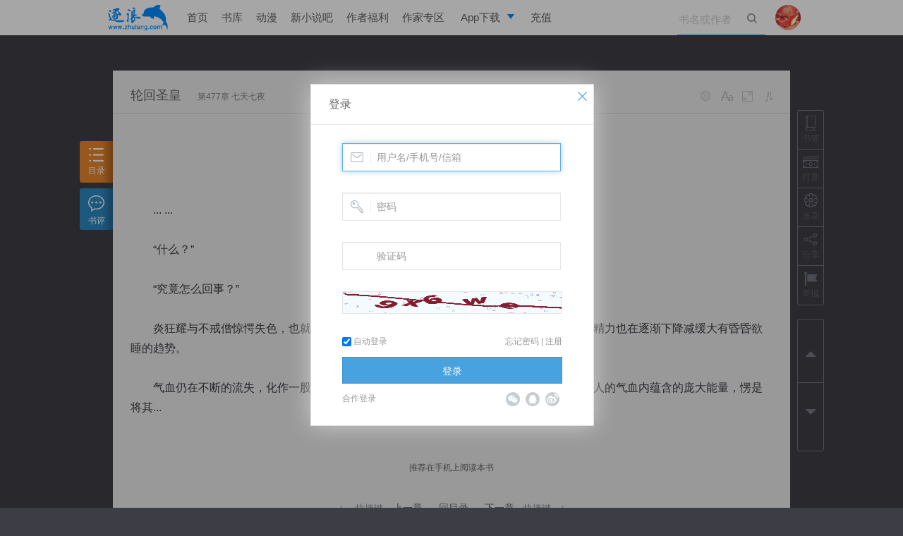

--- FILE ---
content_type: text/html; charset=utf-8
request_url: https://book.zhulang.com/636511/375766.html
body_size: 23155
content:
<!doctype html>
<!--[if lt IE 7 ]><html class="lowie ie6" lang="zh-cn"><![endif]-->
<!--[if IE 7 ]><html class="lowie ie7" lang="zh-cn"><![endif]-->
<!--[if IE 8 ]><html class="lowie ie8" lang="zh-cn"><![endif]-->
<!--[if IE 9 ]><html class="ie9" lang="zh-cn"><![endif]-->
<!--[if (gt IE 9)|!(IE)]><!-->
<html class="" lang="zh-cn">
<!--<![endif]-->
<head>
	<meta charset="utf-8">
	<title>第477章 七天七夜_轮回圣皇_逐浪小说</title>
	<meta http-equiv="X-UA-Compatible" content="IE=edge,chrome=1" />
	<meta name="renderer" content="webkit" />
	<meta name="keywords" content="轮回圣皇,醉酒千愁,玄幻">
	<meta name="description" content="醉酒千愁的轮回圣皇的第477章 七天七夜最新更新">
	<link rel="stylesheet" href="https://s.zhulang.com/style/common.css?v=11662" type="text/css">
	<link rel="stylesheet" href="https://s.zhulang.com/style/read.css?v=11662" type="text/css">
	<link rel="icon" type="image/vnd.microsoft.icon" href="https://www.zhulang.com/favicon.ico"/>
	
	<script src="https://s.zhulang.com/js/lib/jquery-1.11.1.min.js"></script>
<script src="https://s.zhulang.com/js/lib/require.js"></script>
<script src="https://s.zhulang.com/js/reqcfg.js?v=2995"></script>
<!--book headerjs-->
<!--[if lt IE 9]>
<link rel="stylesheet" href="https://s.zhulang.com/lowie/iefix.css" type="text/css">
<script src="https://s.zhulang.com/js/lib/html5shiv.min.js" info="html5shiv"></script>
<script>
window.lowie = 1;
</script>
<script src="https://s.zhulang.com/lowie/iefix.js"></script>    
<![endif]-->

	 <style>
    .icon-book, .icon-flower, .icon-reward, .icon-rmd, .icon-share,.icon-jubao {
      background-image: url(https://i.zhulang.com/resource/6aed9a67/c3527c39.png);
      background-repeat: no-repeat;
      width: 22px;
      height: 21px;
  }
.icon-jubao{ background-position: 0 -140px; }
.sidebar-btn li>a:hover .icon-jubao{ background-position: -37px -140px; }

.sidebar-btn li>a.jubao-btn:hover{ color: #f60; }

  </style>
</head>

<body class="rd-body ">
<script info="bookInfo">
	var bookInfo = {
		bid : 636511,
		bookname : '轮回圣皇'
		};
		
	var readerInteractParams = {
		'bookName': '轮回圣皇',
		'bid': 636511	};
</script>

<div style="height:50px;"></div>
<div class="nav-group" style="margin-bottom: 0">
	<link rel="stylesheet" href="https://i.zhulang.com/resource/06afe71e/ba4a1388.css">
  <div class="topbar minitype" id="topbar"> 

  <div class="main">
        <h1><a href="https://www.zhulang.com">逐浪小说</a></h1>
        
        <ul class="topnav">
          
          <li  ><a href="https://www.zhulang.com">首页</a></li>
 
          <li ><a href="https://www.zhulang.com/shuku/index.html">书库</a></li>
         
          <li  ><a href="https://www.zhulang.com/comic/index.html">动漫</a></li>
         
          <li><a href="https://www.xxs8.com" target="_blank">新小说吧</a></li>
          <li><a href="https://www.zhulang.com/fl/fltx.html?v=201810">作者福利</a></li>
          <li><a href="https://writer.zhulang.com/index/index.html" target="_blank">作家专区</a></li>
          <li class="app"><a href="https://www.zhulang.com/app/" target="_blank" data-drop="app"><span>App下载</span></a>
            <ul class="drop-menu">
              <li>
                <a href="https://www.zhulang.com/app/" target="_blank"><span>逐浪小说</span></a>
              </li>
              <li>
                <a href="https://writer.zhulang.com/invite/app.html?invite=666" target="_blank"><span>写作助手</span></a>
              </li>
            </ul>
          </li>
          <li ><a href="https://p.zhulang.com/pay/index.html">充值</a></li>
        </ul>

        <div class="topsch" id="topsch">
          <form action="https://www.zhulang.com/search/index.html" method="post">
            <input type="text" name="k" value="" maxlength="50" placeholder="书名或作者">
            <button class="sch" type="submit"><i class="ticon ticon-search"></i></button>
            <button class="cls" type="reset"><i class="ticon ticon-delete"></i></button>
          </form>
        </div>
                  <!-- 未登录状态 -->
          <div class="user">
            <a href="https://www.zhulang.com/user/center/index.html" class="avt" data-drop="user">
              <img src="https://i.zhulang.com/avatar/200.gif" alt="未登录">
            </a>
            <ul class="drop-menu">
              
              <li>
                <a href="https://www.zhulang.com/login/index.html">
                  <i class="ticon ticon-user"></i>
                  <span>立即登录</span>
                </a>
              </li>
              
            </ul>
          </div>
          <!-- 未登录状态结束 -->
                </div>
      </div><!-- end of topbar -->
      
        <script>
          $(function(){function e(){window.zluser&&zluser.uid&&($.ajax({type:"get",url:"//www.zhulang.com/ajax/Msg/getUnreadNum.html",dataType:"jsonp",success:function(e){if(e){var s=1*e.total,o=$("#topbar .user .msgnum");s?(s=s>99?"99+":s,o.text(s).show()):o.text("").hide()}}}),setTimeout(function(){e()},18e4))}var s=(document,$("body"),$("#topsch")),o=0;s.find("input").on("focus",function(){s.addClass("focused"),$("#topbar").find("menu-on").removeClass("menu-on")}).on("blur",function(){clearTimeout(o),o=setTimeout(function(){s.removeClass("focused")},100)});var t=$("#topbar"),n=0,u="menu-on";t.find(".app,.user").on("mouseenter",function(e){var s=$(this),o=s.attr("class");clearTimeout(n),/app/.test(o)&&t.find(".user").removeClass(u),/user/.test(o)&&t.find(".app").removeClass(u),t.addClass("overvis"),$(this).addClass(u)}).on("mouseleave",function(){var e=$(this);clearTimeout(n),n=setTimeout(function(){e.removeClass(u),t.removeClass("overvis")},500)}),e()});
        </script>
      


</div>
<!--end of nav group -->

<div class="read-main" id="read-main">
  
  <!--end read-tab-->
  <div class="read-top">
    <h2><a href="https://book.zhulang.com/636511/" target="_balnk">轮回圣皇</a><span>第477章 七天七夜</span></h2>
    <div class="read-setup" id="read-setup">
      <ul>
        <li data-fn="bg"> <i class="icon icon-bg">背景色</i>
          <div class="readpop readpop-bg">
            <div class="readpop-box"> <span data-cls="rd-bg_1" class="rd-bg_1"></span> <span data-cls="rd-bg_2" class="rd-bg_2"></span> <span data-cls="rd-bg_3" class="rd-bg_3"></span> <span data-cls="rd-bg_4" class="rd-bg_4"></span> <span data-cls="rd-bg_5" class="rd-bg_5"></span> <span data-cls="rd-bg_6" class="rd-bg_6"></span> <span data-cls="rd-bg_7" class="rd-bg_7"></span> <span data-cls="rd-bg_night" class="rd-bg_8" title="夜晚模式"></span> </div>
            <!--end readpop--> 
          </div>
          <!--end readpop--> 
        </li>
        <li data-fn="fz"> <i class="icon icon-fz">字号</i>
          <div class="readpop readpop-fz">
            <div class="readpop-box"> <span data-cls="fsize_s">小</span> <span data-cls="fsize_d" class="cur">默认</span> <span data-cls="fsize_m">中</span> <span data-cls="fsize_l">大</span> <span data-cls="fsize_xl">特大</span> </div>
            <!--end readpop--> 
          </div>
          <!--end readpop--> 
        </li>
        <li data-fn="width"> <i class="icon icon-width">宽度</i>
          <div class="readpop readpop-width">
            <div class="readpop-box"> <span data-cls="rd-w_600">640宽度</span> <span data-cls="rd-w_800">800宽度</span> <span data-cls="rd-w_960" class="cur">默认宽度</span> <span data-cls="rd-w_1028">1028宽度</span> <span data-cls="rd-w_1440">1440宽度</span> </div>
            <!--end readpop--> 
          </div>
          <!--end readpop--> 
        </li>
        <li data-fn="scroll"> <i class="icon icon-scroll">滚动</i>
          <div class="readpop readpop-scroll">
            <div class="readpop-box"> 双击开始/暂停滚屏 </div>
            <!--end readpop--> 
          </div>
          <!--end readpop--> 
        </li>
        <li style="display:none"><i class="icon icon-help">帮助</i></li>
        <div class="readpop-help" id="readpop-help"> <span class="help-bg">背景色</span> <span class="help-width">宽度</span> <span class="help-fz">字号</span> <span class="help-scroll">滚动</span> </div>
        <!--end readpop-help-->
      </ul>
    </div>
    <!--end read-setup--> 
  </div>
  <!--end read-top-->
  <div class="read-content" id="read-content">
    <h2>第477章 七天七夜</h2>
    <div class="textinfo">
    小说：<a href="https://www.zhulang.com/636511/" target="_blank">轮回圣皇</a>
    作者：<a href="https://www.zhulang.com/author/index/aid/64463963.html" target="_blank">醉酒千愁</a>
        更新时间：2020-06-03 23:17    字数：2060  </div>
  
<style>
		.read-content p *{ font-style:normal; font-weight:100; text-decoration:none; line-height:inherit;}
		.read-content p cite{ display:none; visibility:hidden;}	
</style>

 
   
<script>
!function(e,n){function t(e){for(var n="",t=o,r=t.length,a=0;a<e.length;a++)n+=t.charAt(r-e[a]);return n.split("|")}!function(){String.prototype._ush_en=function(e){var n=e.length,t=0;return this.replace(/[0-9a-zA-Z]/g,function(o){var r=o.charCodeAt(0),a=65,c=26;r>=97?a=97:65>r&&(a=48,c=10);var s=r-a;return String.fromCharCode((s-e[t++%n]%c+c)%c+a)})}}();var o=function(){for(var e=[".","-","_","|"],n=0;10>n;n++)e.push(n+"");var t="abcdefghijklmnopqrstuvwxyz";return e.push(t),e.join("")}(),r=[".s-1XuW"].concat(t(e)),a=[".s-qV9n"].concat(t(n)),c=document.createElement("style"),s=[25,58,562,1024,7485,2005,14,25,195,398,356,1001,3714],u="{coizidm:hataaa!hsfyowomg;}"._ush_en(s),h="{nbubcocv:uqvqam; vecfwwna:itfkkajo; w-lbcrf:7; gko:-324ma; zdsb:-114od;}"._ush_en(s),i=r.join(",.")+u,l=a.join(",.")+h;c.type="text/css",c.styleSheet?c.styleSheet.cssText=i+" "+l:c.innerHTML=i+" "+l,document.getElementsByTagName("head")[0].appendChild(c)}(["8","39","32","26","34","29","37","8","39","28","24","23","30","37","8","39","33","21","30","30","37","8","39","30","33","36","26","37","8","39","30","30","30","27","37","8","39","21","29","22","24","37","8","39","31","28","34","36","37","8","39","26","28","31","30"],["8","39","24","31","22","35","37","8","39","27","31","31","35","37","8","39","34","28","28","28","37","8","39","31","31","36","24","37","8","39","31","24","26","28","37","8","39","30","27","22","23","37","8","39","36","27","22","21","37","8","39","28","32","21","26"]);
</script>
	<p>
	<i class="s-6669">　　... ...</i><i class="s-550c">　　封诺科战星</i></br></br><i class="s-550c">　　最后孙战岗</i><i class="s-6669">　　“什么？”</i></br></br><i class="s-4a27">　　“究竟怎么回事？”</i><i class="s-c5e1">　　最敌冷战</i></br></br><i class="s-c5e1">　　克战战鬼地</i><i class="s-630a">　　炎狂耀与不戒僧惊愕失色，也就弹指间的功夫他们的身形便消瘦了一半有余，原本充沛的精力也在逐渐下降减缓大有昏昏欲睡的趋势。</i></br></br><i class="s-5820">　　气血仍在不断的流失，化作一股股溪流朝着秦千夜的方向飞快靠拢，通过弑灵体的转化两人的气血内蕴含的庞大能量，愣是将其...</i><i class="s-09ef">　　岗考酷酷由</i></br></br><i class="s-09ef">　　岗考酷酷由　　炎狂耀与不戒僧惊愕失色，也就弹指间的功夫他们的身形便消瘦了一半有余，原本充沛的精力也在逐渐下降减缓大有昏昏欲睡的趋势。</br></br></i>	<cite>
		<a href="https://www.zhulang.com/">打击盗版，支持正版，请到逐浪网 www.zhulang.com 阅读最新内容。</a>打击盗版，支持正版，请到逐浪网 www.zhulang.com 阅读最新内容。
		当前用户ID : ,
		当前用户名 : 	</cite>
    <a style="position:absolute; font-size:0; width:0; height:0; overflow:hidden;" href="http://mp.weixin.qq.com/s?__biz=MzA5MTAxNjIwMA==&mid=406879551&idx=1&sn=471736273a00f405929a0a746e4e71fd#rd" target="_blank">微信关注：zhulang66</a>
    
	</p>
	
	
</div>
<!--end read-content-->

	
    <style>
    	.wx-area{ text-align:center; padding:16px 0; position: relative; }
		.wx-area a{ display:block; position:relative; margin:0 auto;}
		.wx-area .qr-con{ position:absolute; top:-206px; z-index:999; left:50%; margin:0 0 0 -100px; width:190px; height:190px; border:5px solid #fff; display:none; zoom:1; }
		.wx-area:hover .qr-con{ display:block;}
    </style>
    <div class="wx-area">
    	<a class="blue" id="app-url" href="https://app5.zhulang.com/book/share.html?bookId=636511" target="_blank">推荐在手机上阅读本书</a>
      <div class="qr-con" id="qr-con"></div>
    </div>	
    <img src="https://s.zhulang.com/wap/v2/style/img/zl-app-logo.png" id="qrlogo" style="position:absolute; left:-4096px; top:0;">
<script src="https://i.zhulang.com/resource/49523c30/1158b395.js"></script>
<script>
   var supportCanvas = 0;
   
    try {
        document.createElement('canvas').getContext('2d');
        supportCanvas = 1;
    } catch (e) {
        $('body').addClass('no-canvas');
    };

  function genQr(){
    var div = $('#qr-con');
    
    var codeCfg = {
            size: div.width(),
            fill: '#000000',
            background: '#fff',
            text: $('#app-url').attr('href')
        };

        if (supportCanvas) {
            var cfgPlus = {
                mode: 4,
                mSize: 0.15,
                mPosX: 0.5,
                mPosY: 0.5,
                image: document.getElementById('qrlogo')
            };

            $.extend(codeCfg, cfgPlus);
        } else {
            codeCfg.render = 'div';
        }
    div.qrcode(codeCfg);
    
    };  
    
  genQr();
            
  </script>	

	<div class="read-page"> 
		<span class="gray">（← 快捷键 </span> 
				<a href="https://book.zhulang.com/636511/375765.html" id="prevChapterBtn">上一章</a> 
				<a href="https://book.zhulang.com/636511/">回目录</a> 
				<a href="https://book.zhulang.com/636511/375768.html" id="nextChapterBtn">下一章</a> 
				<span class="gray">快捷键→）</span> 
	</div>
	<!--end read-page--> 
  
  <div class="rd-act-grp">
        <div class="flower fl trans-04s"> <a class="send-flower-btn" href="javascript:;" data-api="https://www.zhulang.com/App/flower/doAdd/book_id/636511/sessionid/1.html"><i></i> <strong>写的很棒，送朵鲜花！</strong> <span>我有<b class="sy_num">0</b>朵送出一朵</span> </a> </div>
      
            <div class="reward fr trans-04s"> <a href="https://book.zhulang.com/636511/375768.html?praise=1"><i></i> <strong>看的很爽，我要点赞！</strong> <span>赞20逐浪币再看下一章</span> </a> </div>
      </div>

  <!--end bdrbox-->
  
   
  
  <div id="book-rcm" class="book-rcm">
    <div class="box-tit">
      <h2>热门推荐</h2>
      <a class="fr refresh" href="javascript:;">换一换&nbsp;&nbsp;&nbsp;<i class="icon icon-fresh trans-1s"></i></a> </div>
    <img class="title-bg" src="https://s.zhulang.com/images/read/title_1.png"/> <img class="title-night-bg" src="https://s.zhulang.com/images/read/title_night_1.png"/>
    <div class="book-rcm-con" id="hot_collection" data-api="https://www.zhulang.com/ajax/book/getReadHotCollection.html"><p class="no-data">loading</p> </div>
        <img class="ft-bg" src="https://s.zhulang.com/images/read/ft_1.png"/>
      </div>
  <!--end book-rcm-->
</div>

<div class="read-tab read-toolbar" id="leftToolbar">
	<div class="tools">
    <ul>
      <li class="tab-vol" data-api="https://book.zhulang.com/index/ajaxIndex/book_id/636511.html"><a href="javascript:;"><i class="icon icon-list"></i>目录</a></li>
      <li class="tab-cmt"><a href="javascript:;"><i class="icon icon-cmt"></i>书评</a></li>
    </ul>
    </div>
    
    
   	<div class="hidden-cnt catalog vol-box" id="vol-box">loading</div>
  	<!--end catalog-->

	 
    <div class="hidden-cnt cmt-box" id="cmt-box">
      
	  <div class="cmt-tit box-static">
		<h2>轮回圣皇</h2>
		<div class="cmt-tit-tab"> 
      <span class="cur"><a href="javascript:;">最新</a><i></i></span> 
            全部 <em class="comment-total">0</em> 条 
    </div>
		<p><a href="javascript:;" class="btn btn-cmt">我要评论</a></p>
	  </div>
	  <!--end box-tit-->
	  
      <div class="comment-area box-scroll" id="comment-area">
		
      <div class="cmt-edit">
          <form action="https://www.zhulang.com/Ajax/Comment/doAddComment/bk_id/636511.html" class="cmt-form ajax-form" method="POST">
            <textarea class="txt" name="content" id="edt-textarea" maxlength="240" data-counter="#pub-counter" placeholder="写下我的书评" autocomplete="off"></textarea>
            <div class="cmt-btm">
              <p class="cmt-opt fl"> 
                            <a href="#nogo" class="cmt-face" title="表情">&nbsp;</a>
                             
                              <!--<label><input type="checkbox" name="anonymous" value="1"> 匿名评论</label>-->
                              <!--<label>
                                <input type="checkbox" id="chk-weibo" name="weibo" value="1">
                                同步到新浪微博</label>-->
                              
                            </p>
              <p class="cmt-sub fr"> <span class="cmt-counter" id="pub-counter"><em>0</em>/240</span>
                <button type="submit" class="btn btn-primary cmt-btn">发布</button>
              </p>
            </div>
          </form>
                    <!--<div class="cmt-login-mask" style="display:block;"> <a href="https://www.zhulang.com/register/index.html" class="login-btn" target="_blank">加入逐浪网 发表我的书评</a> </div>-->
          <div class="cmt-login-mask"> <a href="#nogo" class="login-btn">加入逐浪网 发表我的书评</a> </div>
                </div>
		
        <div class="rpl-container">
            <div class="rpl-edit" id="rpl-edit">
                <i class="rpl-aro"> </i>
                <div class="rpl-box">
                    <form action="https://www.zhulang.com/ajax/comment/doAddComment/bk_id/636511.html" class="cmt-form ajax-form" method="POST">
                    <textarea class="txt trans" id="rpl-textarea" name="content" placeholder="回复" maxlength="240" data-counter="#rpl-counter" autocomplete="off"></textarea>
                    <input type="hidden" name="fid" class="noClear" id="replyItmID" value="">
                    <p>
                    <a href="#nogo" style="margin-top:-8px;" class="cmt-face" title="表情">&nbsp;</a>
                    <span class="cmt-counter" id="rpl-counter"></span>
                    <button type="submit" class="btn btn-primary cmt-btn">发布</button>    
                    </p>
                    </form>
                </div>
            </div>
        </div>
		  
       <div class="cmt-list" id="cmt-list">
          <div class="comment_container">loading</div>           
       </div>
      </div>
      <!--end comment-area--> 
      <span class="close"></span> 
    </div>
      <!--end cmt-box-->  
</div>

  
  <div class="sidebar read-toolbar" id="rightToolbar">
    <div class="sidebar-btn">
      <ul>
        <li><a class="addto-shelf-btn" href="javascript:;" data-api="https://www.zhulang.com/app/shelf/add/book_id/636511/ch_id/375766/sessionid/1.html"><i class="icon icon-book"></i>书签</a></li>
        <li><a class="send-reward-btn" data-bkid="636511"  href="javascript:;" data-api="https://www.zhulang.com/app/reward/index/book_id/636511/sessionid/1.html"><i class="icon icon-reward"></i>打赏</a></li>
        
                <li><a class="send-flower-btn" href="javascript:;" data-api="https://www.zhulang.com/App/flower/doAdd/book_id/636511/sessionid/1.html"><i class="icon icon-flower"></i>送花</a></li>
                
        <li id="side-share"><a href="#nogo"><i class="icon icon-share"></i>分享</a>
      	<div class="read-share">
                        <div class="jiabtn bdsharebuttonbox" data-tag="share_1">
                        <a class="bds_tieba" data-cmd="tieba"></a>
                        <a class="bds_sqq" data-cmd="sqq"></a>
                        <a class="bds_weixin" data-cmd="weixin"></a>                        
                        <a class="bds_tsina" data-cmd="tsina"></a> 
                        <a class="bds_qzone" data-cmd="qzone" href="#"></a>
                    </div>
                    </div>
      </li>
      <li><a class="jubao-btn" href="https://book.zhulang.com/read/report/book_id/636511/ch_id/375766.html" target="_blank"><i class="icon icon-jubao"></i>举报</a></li>
        
      </ul>
    </div>
    <!--end sidebar-btn-->
    <div class="sidebar-scroll">
      <ul>
      	        <li><a title="上一章 快捷键 &larr;" href="https://book.zhulang.com/636511/375765.html" id="prevChapterBtn"><i class="arr-up"></i></a></li>
                        <li><a  title="下一章 快捷键 &rarr;" href="https://book.zhulang.com/636511/375768.html" id="nextChapterBtn"><i class="arr-down"></i></a></li>
              </ul>
    </div>
    <!--end sidebar-scroll--> 
    <div class="sider-tools" id="sider-tools" data-nopos="1">
        <div class="back-top"><a href="#nogo" title="返回顶部"><em></em><i class="arr-up"></i></a></div>
      </div>
  </div>

<iframe src="about:blank;" name="cmt-iframe" id="cmt-iframe" style="display:none"></iframe>

<!--end read-main-->


<div class="read-panel" style="display:none"></div>
<!--end read-panel--> 
<div class="read-mask"></div>


<script>
  requirejs(['zlang.util'], function(ZUtil){
    ZUtil.ajaxCheckRead("https://www.zhulang.com/ajax/read/check/book_id/636511/chp_id/375766.html");
  });
</script>

<script>
var bookApis = {
	getBookAllComment : 'https://www.zhulang.com/ajax/comment/getBookAllComment/bk_id/636511/sessionid/1.html',
	bookId : 636511	}

requirejs(['page.book.read'],function(read){
	$(document).ajaxComplete(function(event, xhr, settings) {
			/* if ( settings.url.match(/chapterFeedback/i)) {
			 	JC.hideAllPopup();
			 	JC.Dialog.alert('已经收到您的举报，我们会及时核实并处理。');
			 } */

			 if ( settings.url.match(/doAddComment/i)) {
			 	$('#edt-textarea,#rpl-textarea').val('')
			 }
			});

			});


(function(){
		window._bd_share_config = {
			share : [{
				"bdSize" : 24
			}]
		};
		with(document)0[(getElementsByTagName('head')[0]||body).appendChild(createElement('script')).src='http://bdimg.share.baidu.com/static/api/js/share.js?cdnversion='+~(-new Date()/36e5)];
		})();

		

</script>


 <script>
var _hmt = _hmt || [];
(function() {
  var hm = document.createElement("script");
  hm.src = "//hm.baidu.com/hm.js?c4d45d45e1a473a3e43c8699766169ee";
  var s = document.getElementsByTagName("script")[0]; 
  s.parentNode.insertBefore(hm, s);
})();
</script>
</body>
</html>